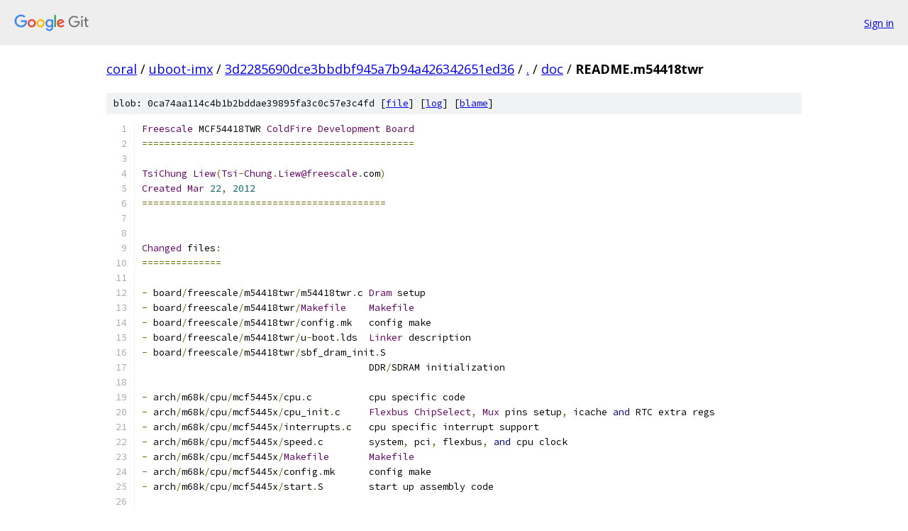

--- FILE ---
content_type: text/html; charset=utf-8
request_url: https://coral.googlesource.com/uboot-imx/+/3d2285690dce3bbdbf945a7b94a426342651ed36/doc/README.m54418twr
body_size: 7655
content:
<!DOCTYPE html><html lang="en"><head><meta charset="utf-8"><meta name="viewport" content="width=device-width, initial-scale=1"><title>doc/README.m54418twr - uboot-imx - Git at Google</title><link rel="stylesheet" type="text/css" href="/+static/base.css"><link rel="stylesheet" type="text/css" href="/+static/prettify/prettify.css"><!-- default customHeadTagPart --></head><body class="Site"><header class="Site-header"><div class="Header"><a class="Header-image" href="/"><img src="//www.gstatic.com/images/branding/lockups/2x/lockup_git_color_108x24dp.png" width="108" height="24" alt="Google Git"></a><div class="Header-menu"> <a class="Header-menuItem" href="https://accounts.google.com/AccountChooser?faa=1&amp;continue=https://coral.googlesource.com/login/uboot-imx/%2B/3d2285690dce3bbdbf945a7b94a426342651ed36/doc/README.m54418twr">Sign in</a> </div></div></header><div class="Site-content"><div class="Container "><div class="Breadcrumbs"><a class="Breadcrumbs-crumb" href="/?format=HTML">coral</a> / <a class="Breadcrumbs-crumb" href="/uboot-imx/">uboot-imx</a> / <a class="Breadcrumbs-crumb" href="/uboot-imx/+/3d2285690dce3bbdbf945a7b94a426342651ed36">3d2285690dce3bbdbf945a7b94a426342651ed36</a> / <a class="Breadcrumbs-crumb" href="/uboot-imx/+/3d2285690dce3bbdbf945a7b94a426342651ed36/">.</a> / <a class="Breadcrumbs-crumb" href="/uboot-imx/+/3d2285690dce3bbdbf945a7b94a426342651ed36/doc">doc</a> / <span class="Breadcrumbs-crumb">README.m54418twr</span></div><div class="u-sha1 u-monospace BlobSha1">blob: 0ca74aa114c4b1b2bddae39895fa3c0c57e3c4fd [<a href="/uboot-imx/+/3d2285690dce3bbdbf945a7b94a426342651ed36/doc/README.m54418twr">file</a>] [<a href="/uboot-imx/+log/3d2285690dce3bbdbf945a7b94a426342651ed36/doc/README.m54418twr">log</a>] [<a href="/uboot-imx/+blame/3d2285690dce3bbdbf945a7b94a426342651ed36/doc/README.m54418twr">blame</a>]</div><table class="FileContents"><tr class="u-pre u-monospace FileContents-line"><td class="u-lineNum u-noSelect FileContents-lineNum" data-line-number="1"></td><td class="FileContents-lineContents" id="1"><span class="typ">Freescale</span><span class="pln"> MCF54418TWR </span><span class="typ">ColdFire</span><span class="pln"> </span><span class="typ">Development</span><span class="pln"> </span><span class="typ">Board</span></td></tr><tr class="u-pre u-monospace FileContents-line"><td class="u-lineNum u-noSelect FileContents-lineNum" data-line-number="2"></td><td class="FileContents-lineContents" id="2"><span class="pun">================================================</span></td></tr><tr class="u-pre u-monospace FileContents-line"><td class="u-lineNum u-noSelect FileContents-lineNum" data-line-number="3"></td><td class="FileContents-lineContents" id="3"></td></tr><tr class="u-pre u-monospace FileContents-line"><td class="u-lineNum u-noSelect FileContents-lineNum" data-line-number="4"></td><td class="FileContents-lineContents" id="4"><span class="typ">TsiChung</span><span class="pln"> </span><span class="typ">Liew</span><span class="pun">(</span><span class="typ">Tsi</span><span class="pun">-</span><span class="typ">Chung</span><span class="pun">.</span><span class="typ">Liew@freescale</span><span class="pun">.</span><span class="pln">com</span><span class="pun">)</span></td></tr><tr class="u-pre u-monospace FileContents-line"><td class="u-lineNum u-noSelect FileContents-lineNum" data-line-number="5"></td><td class="FileContents-lineContents" id="5"><span class="typ">Created</span><span class="pln"> </span><span class="typ">Mar</span><span class="pln"> </span><span class="lit">22</span><span class="pun">,</span><span class="pln"> </span><span class="lit">2012</span></td></tr><tr class="u-pre u-monospace FileContents-line"><td class="u-lineNum u-noSelect FileContents-lineNum" data-line-number="6"></td><td class="FileContents-lineContents" id="6"><span class="pun">===========================================</span></td></tr><tr class="u-pre u-monospace FileContents-line"><td class="u-lineNum u-noSelect FileContents-lineNum" data-line-number="7"></td><td class="FileContents-lineContents" id="7"></td></tr><tr class="u-pre u-monospace FileContents-line"><td class="u-lineNum u-noSelect FileContents-lineNum" data-line-number="8"></td><td class="FileContents-lineContents" id="8"></td></tr><tr class="u-pre u-monospace FileContents-line"><td class="u-lineNum u-noSelect FileContents-lineNum" data-line-number="9"></td><td class="FileContents-lineContents" id="9"><span class="typ">Changed</span><span class="pln"> files</span><span class="pun">:</span></td></tr><tr class="u-pre u-monospace FileContents-line"><td class="u-lineNum u-noSelect FileContents-lineNum" data-line-number="10"></td><td class="FileContents-lineContents" id="10"><span class="pun">==============</span></td></tr><tr class="u-pre u-monospace FileContents-line"><td class="u-lineNum u-noSelect FileContents-lineNum" data-line-number="11"></td><td class="FileContents-lineContents" id="11"></td></tr><tr class="u-pre u-monospace FileContents-line"><td class="u-lineNum u-noSelect FileContents-lineNum" data-line-number="12"></td><td class="FileContents-lineContents" id="12"><span class="pun">-</span><span class="pln"> board</span><span class="pun">/</span><span class="pln">freescale</span><span class="pun">/</span><span class="pln">m54418twr</span><span class="pun">/</span><span class="pln">m54418twr</span><span class="pun">.</span><span class="pln">c	</span><span class="typ">Dram</span><span class="pln"> setup</span></td></tr><tr class="u-pre u-monospace FileContents-line"><td class="u-lineNum u-noSelect FileContents-lineNum" data-line-number="13"></td><td class="FileContents-lineContents" id="13"><span class="pun">-</span><span class="pln"> board</span><span class="pun">/</span><span class="pln">freescale</span><span class="pun">/</span><span class="pln">m54418twr</span><span class="pun">/</span><span class="typ">Makefile</span><span class="pln">	</span><span class="typ">Makefile</span></td></tr><tr class="u-pre u-monospace FileContents-line"><td class="u-lineNum u-noSelect FileContents-lineNum" data-line-number="14"></td><td class="FileContents-lineContents" id="14"><span class="pun">-</span><span class="pln"> board</span><span class="pun">/</span><span class="pln">freescale</span><span class="pun">/</span><span class="pln">m54418twr</span><span class="pun">/</span><span class="pln">config</span><span class="pun">.</span><span class="pln">mk	config make</span></td></tr><tr class="u-pre u-monospace FileContents-line"><td class="u-lineNum u-noSelect FileContents-lineNum" data-line-number="15"></td><td class="FileContents-lineContents" id="15"><span class="pun">-</span><span class="pln"> board</span><span class="pun">/</span><span class="pln">freescale</span><span class="pun">/</span><span class="pln">m54418twr</span><span class="pun">/</span><span class="pln">u</span><span class="pun">-</span><span class="pln">boot</span><span class="pun">.</span><span class="pln">lds	</span><span class="typ">Linker</span><span class="pln"> description</span></td></tr><tr class="u-pre u-monospace FileContents-line"><td class="u-lineNum u-noSelect FileContents-lineNum" data-line-number="16"></td><td class="FileContents-lineContents" id="16"><span class="pun">-</span><span class="pln"> board</span><span class="pun">/</span><span class="pln">freescale</span><span class="pun">/</span><span class="pln">m54418twr</span><span class="pun">/</span><span class="pln">sbf_dram_init</span><span class="pun">.</span><span class="pln">S</span></td></tr><tr class="u-pre u-monospace FileContents-line"><td class="u-lineNum u-noSelect FileContents-lineNum" data-line-number="17"></td><td class="FileContents-lineContents" id="17"><span class="pln">                                        DDR</span><span class="pun">/</span><span class="pln">SDRAM initialization</span></td></tr><tr class="u-pre u-monospace FileContents-line"><td class="u-lineNum u-noSelect FileContents-lineNum" data-line-number="18"></td><td class="FileContents-lineContents" id="18"></td></tr><tr class="u-pre u-monospace FileContents-line"><td class="u-lineNum u-noSelect FileContents-lineNum" data-line-number="19"></td><td class="FileContents-lineContents" id="19"><span class="pun">-</span><span class="pln"> arch</span><span class="pun">/</span><span class="pln">m68k</span><span class="pun">/</span><span class="pln">cpu</span><span class="pun">/</span><span class="pln">mcf5445x</span><span class="pun">/</span><span class="pln">cpu</span><span class="pun">.</span><span class="pln">c		cpu specific code</span></td></tr><tr class="u-pre u-monospace FileContents-line"><td class="u-lineNum u-noSelect FileContents-lineNum" data-line-number="20"></td><td class="FileContents-lineContents" id="20"><span class="pun">-</span><span class="pln"> arch</span><span class="pun">/</span><span class="pln">m68k</span><span class="pun">/</span><span class="pln">cpu</span><span class="pun">/</span><span class="pln">mcf5445x</span><span class="pun">/</span><span class="pln">cpu_init</span><span class="pun">.</span><span class="pln">c	</span><span class="typ">Flexbus</span><span class="pln"> </span><span class="typ">ChipSelect</span><span class="pun">,</span><span class="pln"> </span><span class="typ">Mux</span><span class="pln"> pins setup</span><span class="pun">,</span><span class="pln"> icache </span><span class="kwd">and</span><span class="pln"> RTC extra regs</span></td></tr><tr class="u-pre u-monospace FileContents-line"><td class="u-lineNum u-noSelect FileContents-lineNum" data-line-number="21"></td><td class="FileContents-lineContents" id="21"><span class="pun">-</span><span class="pln"> arch</span><span class="pun">/</span><span class="pln">m68k</span><span class="pun">/</span><span class="pln">cpu</span><span class="pun">/</span><span class="pln">mcf5445x</span><span class="pun">/</span><span class="pln">interrupts</span><span class="pun">.</span><span class="pln">c	cpu specific interrupt support</span></td></tr><tr class="u-pre u-monospace FileContents-line"><td class="u-lineNum u-noSelect FileContents-lineNum" data-line-number="22"></td><td class="FileContents-lineContents" id="22"><span class="pun">-</span><span class="pln"> arch</span><span class="pun">/</span><span class="pln">m68k</span><span class="pun">/</span><span class="pln">cpu</span><span class="pun">/</span><span class="pln">mcf5445x</span><span class="pun">/</span><span class="pln">speed</span><span class="pun">.</span><span class="pln">c	system</span><span class="pun">,</span><span class="pln"> pci</span><span class="pun">,</span><span class="pln"> flexbus</span><span class="pun">,</span><span class="pln"> </span><span class="kwd">and</span><span class="pln"> cpu clock</span></td></tr><tr class="u-pre u-monospace FileContents-line"><td class="u-lineNum u-noSelect FileContents-lineNum" data-line-number="23"></td><td class="FileContents-lineContents" id="23"><span class="pun">-</span><span class="pln"> arch</span><span class="pun">/</span><span class="pln">m68k</span><span class="pun">/</span><span class="pln">cpu</span><span class="pun">/</span><span class="pln">mcf5445x</span><span class="pun">/</span><span class="typ">Makefile</span><span class="pln">	</span><span class="typ">Makefile</span></td></tr><tr class="u-pre u-monospace FileContents-line"><td class="u-lineNum u-noSelect FileContents-lineNum" data-line-number="24"></td><td class="FileContents-lineContents" id="24"><span class="pun">-</span><span class="pln"> arch</span><span class="pun">/</span><span class="pln">m68k</span><span class="pun">/</span><span class="pln">cpu</span><span class="pun">/</span><span class="pln">mcf5445x</span><span class="pun">/</span><span class="pln">config</span><span class="pun">.</span><span class="pln">mk	config make</span></td></tr><tr class="u-pre u-monospace FileContents-line"><td class="u-lineNum u-noSelect FileContents-lineNum" data-line-number="25"></td><td class="FileContents-lineContents" id="25"><span class="pun">-</span><span class="pln"> arch</span><span class="pun">/</span><span class="pln">m68k</span><span class="pun">/</span><span class="pln">cpu</span><span class="pun">/</span><span class="pln">mcf5445x</span><span class="pun">/</span><span class="pln">start</span><span class="pun">.</span><span class="pln">S	start up assembly code</span></td></tr><tr class="u-pre u-monospace FileContents-line"><td class="u-lineNum u-noSelect FileContents-lineNum" data-line-number="26"></td><td class="FileContents-lineContents" id="26"></td></tr><tr class="u-pre u-monospace FileContents-line"><td class="u-lineNum u-noSelect FileContents-lineNum" data-line-number="27"></td><td class="FileContents-lineContents" id="27"><span class="pun">-</span><span class="pln"> doc</span><span class="pun">/</span><span class="pln">README</span><span class="pun">.</span><span class="pln">m54418twr			</span><span class="typ">This</span><span class="pln"> readme file</span></td></tr><tr class="u-pre u-monospace FileContents-line"><td class="u-lineNum u-noSelect FileContents-lineNum" data-line-number="28"></td><td class="FileContents-lineContents" id="28"></td></tr><tr class="u-pre u-monospace FileContents-line"><td class="u-lineNum u-noSelect FileContents-lineNum" data-line-number="29"></td><td class="FileContents-lineContents" id="29"><span class="pun">-</span><span class="pln"> drivers</span><span class="pun">/</span><span class="pln">net</span><span class="pun">/</span><span class="pln">mcffec</span><span class="pun">.</span><span class="pln">c			</span><span class="typ">ColdFire</span><span class="pln"> common FEC driver</span></td></tr><tr class="u-pre u-monospace FileContents-line"><td class="u-lineNum u-noSelect FileContents-lineNum" data-line-number="30"></td><td class="FileContents-lineContents" id="30"><span class="pun">-</span><span class="pln"> drivers</span><span class="pun">/</span><span class="pln">net</span><span class="pun">/</span><span class="pln">mcfmii</span><span class="pun">.</span><span class="pln">c			</span><span class="typ">ColdFire</span><span class="pln"> common MII driver</span></td></tr><tr class="u-pre u-monospace FileContents-line"><td class="u-lineNum u-noSelect FileContents-lineNum" data-line-number="31"></td><td class="FileContents-lineContents" id="31"><span class="pun">-</span><span class="pln"> drivers</span><span class="pun">/</span><span class="pln">serial</span><span class="pun">/</span><span class="pln">mcfuart</span><span class="pun">.</span><span class="pln">c		</span><span class="typ">ColdFire</span><span class="pln"> common UART driver</span></td></tr><tr class="u-pre u-monospace FileContents-line"><td class="u-lineNum u-noSelect FileContents-lineNum" data-line-number="32"></td><td class="FileContents-lineContents" id="32"></td></tr><tr class="u-pre u-monospace FileContents-line"><td class="u-lineNum u-noSelect FileContents-lineNum" data-line-number="33"></td><td class="FileContents-lineContents" id="33"><span class="pun">-</span><span class="pln"> arch</span><span class="pun">/</span><span class="pln">m68k</span><span class="pun">/</span><span class="pln">include</span><span class="pun">/</span><span class="kwd">asm</span><span class="pun">/</span><span class="pln">bitops</span><span class="pun">.</span><span class="pln">h	</span><span class="typ">Bit</span><span class="pln"> operation </span><span class="kwd">function</span><span class="pln"> </span><span class="kwd">export</span></td></tr><tr class="u-pre u-monospace FileContents-line"><td class="u-lineNum u-noSelect FileContents-lineNum" data-line-number="34"></td><td class="FileContents-lineContents" id="34"><span class="pun">-</span><span class="pln"> arch</span><span class="pun">/</span><span class="pln">m68k</span><span class="pun">/</span><span class="pln">include</span><span class="pun">/</span><span class="kwd">asm</span><span class="pun">/</span><span class="pln">byteorder</span><span class="pun">.</span><span class="pln">h	</span><span class="typ">Byte</span><span class="pln"> order functions</span></td></tr><tr class="u-pre u-monospace FileContents-line"><td class="u-lineNum u-noSelect FileContents-lineNum" data-line-number="35"></td><td class="FileContents-lineContents" id="35"><span class="pun">-</span><span class="pln"> arch</span><span class="pun">/</span><span class="pln">m68k</span><span class="pun">/</span><span class="pln">include</span><span class="pun">/</span><span class="kwd">asm</span><span class="pun">/</span><span class="pln">fec</span><span class="pun">.</span><span class="pln">h		FEC structure </span><span class="kwd">and</span><span class="pln"> definition</span></td></tr><tr class="u-pre u-monospace FileContents-line"><td class="u-lineNum u-noSelect FileContents-lineNum" data-line-number="36"></td><td class="FileContents-lineContents" id="36"><span class="pun">-</span><span class="pln"> arch</span><span class="pun">/</span><span class="pln">m68k</span><span class="pun">/</span><span class="pln">include</span><span class="pun">/</span><span class="kwd">asm</span><span class="pun">/</span><span class="pln">global_data</span><span class="pun">.</span><span class="pln">h	</span><span class="typ">Global</span><span class="pln"> data structure</span></td></tr><tr class="u-pre u-monospace FileContents-line"><td class="u-lineNum u-noSelect FileContents-lineNum" data-line-number="37"></td><td class="FileContents-lineContents" id="37"><span class="pun">-</span><span class="pln"> arch</span><span class="pun">/</span><span class="pln">m68k</span><span class="pun">/</span><span class="pln">include</span><span class="pun">/</span><span class="kwd">asm</span><span class="pun">/</span><span class="pln">immap</span><span class="pun">.</span><span class="pln">h		</span><span class="typ">ColdFire</span><span class="pln"> specific header file </span><span class="kwd">and</span><span class="pln"> driver macros</span></td></tr><tr class="u-pre u-monospace FileContents-line"><td class="u-lineNum u-noSelect FileContents-lineNum" data-line-number="38"></td><td class="FileContents-lineContents" id="38"><span class="pun">-</span><span class="pln"> arch</span><span class="pun">/</span><span class="pln">m68k</span><span class="pun">/</span><span class="pln">include</span><span class="pun">/</span><span class="kwd">asm</span><span class="pun">/</span><span class="pln">immap_5441x</span><span class="pun">.</span><span class="pln">h	mcf5441x specific header file</span></td></tr><tr class="u-pre u-monospace FileContents-line"><td class="u-lineNum u-noSelect FileContents-lineNum" data-line-number="39"></td><td class="FileContents-lineContents" id="39"><span class="pun">-</span><span class="pln"> arch</span><span class="pun">/</span><span class="pln">m68k</span><span class="pun">/</span><span class="pln">include</span><span class="pun">/</span><span class="kwd">asm</span><span class="pun">/</span><span class="pln">io</span><span class="pun">.</span><span class="pln">h		io functions</span></td></tr><tr class="u-pre u-monospace FileContents-line"><td class="u-lineNum u-noSelect FileContents-lineNum" data-line-number="40"></td><td class="FileContents-lineContents" id="40"><span class="pun">-</span><span class="pln"> arch</span><span class="pun">/</span><span class="pln">m68k</span><span class="pun">/</span><span class="pln">include</span><span class="pun">/</span><span class="kwd">asm</span><span class="pun">/</span><span class="pln">m5441x</span><span class="pun">.</span><span class="pln">h	mcf5441x specific header file</span></td></tr><tr class="u-pre u-monospace FileContents-line"><td class="u-lineNum u-noSelect FileContents-lineNum" data-line-number="41"></td><td class="FileContents-lineContents" id="41"><span class="pun">-</span><span class="pln"> arch</span><span class="pun">/</span><span class="pln">m68k</span><span class="pun">/</span><span class="pln">include</span><span class="pun">/</span><span class="kwd">asm</span><span class="pun">/</span><span class="pln">posix_types</span><span class="pun">.</span><span class="pln">h	</span><span class="typ">Posix</span></td></tr><tr class="u-pre u-monospace FileContents-line"><td class="u-lineNum u-noSelect FileContents-lineNum" data-line-number="42"></td><td class="FileContents-lineContents" id="42"><span class="pun">-</span><span class="pln"> arch</span><span class="pun">/</span><span class="pln">m68k</span><span class="pun">/</span><span class="pln">include</span><span class="pun">/</span><span class="kwd">asm</span><span class="pun">/</span><span class="pln">processor</span><span class="pun">.</span><span class="pln">h	header file</span></td></tr><tr class="u-pre u-monospace FileContents-line"><td class="u-lineNum u-noSelect FileContents-lineNum" data-line-number="43"></td><td class="FileContents-lineContents" id="43"><span class="pun">-</span><span class="pln"> arch</span><span class="pun">/</span><span class="pln">m68k</span><span class="pun">/</span><span class="pln">include</span><span class="pun">/</span><span class="kwd">asm</span><span class="pun">/</span><span class="pln">ptrace</span><span class="pun">.</span><span class="pln">h	</span><span class="typ">Exception</span><span class="pln"> structure</span></td></tr><tr class="u-pre u-monospace FileContents-line"><td class="u-lineNum u-noSelect FileContents-lineNum" data-line-number="44"></td><td class="FileContents-lineContents" id="44"><span class="pun">-</span><span class="pln"> arch</span><span class="pun">/</span><span class="pln">m68k</span><span class="pun">/</span><span class="pln">include</span><span class="pun">/</span><span class="kwd">asm</span><span class="pun">/</span><span class="pln">rtc</span><span class="pun">.</span><span class="pln">h		</span><span class="typ">Realtime</span><span class="pln"> clock header file</span></td></tr><tr class="u-pre u-monospace FileContents-line"><td class="u-lineNum u-noSelect FileContents-lineNum" data-line-number="45"></td><td class="FileContents-lineContents" id="45"><span class="pun">-</span><span class="pln"> arch</span><span class="pun">/</span><span class="pln">m68k</span><span class="pun">/</span><span class="pln">include</span><span class="pun">/</span><span class="kwd">asm</span><span class="pun">/</span><span class="kwd">string</span><span class="pun">.</span><span class="pln">h	</span><span class="typ">String</span><span class="pln"> </span><span class="kwd">function</span><span class="pln"> </span><span class="kwd">export</span></td></tr><tr class="u-pre u-monospace FileContents-line"><td class="u-lineNum u-noSelect FileContents-lineNum" data-line-number="46"></td><td class="FileContents-lineContents" id="46"><span class="pun">-</span><span class="pln"> arch</span><span class="pun">/</span><span class="pln">m68k</span><span class="pun">/</span><span class="pln">include</span><span class="pun">/</span><span class="kwd">asm</span><span class="pun">/</span><span class="pln">timer</span><span class="pun">.</span><span class="pln">h		</span><span class="typ">Timer</span><span class="pln"> structure </span><span class="kwd">and</span><span class="pln"> definition</span></td></tr><tr class="u-pre u-monospace FileContents-line"><td class="u-lineNum u-noSelect FileContents-lineNum" data-line-number="47"></td><td class="FileContents-lineContents" id="47"><span class="pun">-</span><span class="pln"> arch</span><span class="pun">/</span><span class="pln">m68k</span><span class="pun">/</span><span class="pln">include</span><span class="pun">/</span><span class="kwd">asm</span><span class="pun">/</span><span class="pln">types</span><span class="pun">.</span><span class="pln">h		</span><span class="typ">Data</span><span class="pln"> types definition</span></td></tr><tr class="u-pre u-monospace FileContents-line"><td class="u-lineNum u-noSelect FileContents-lineNum" data-line-number="48"></td><td class="FileContents-lineContents" id="48"><span class="pun">-</span><span class="pln"> arch</span><span class="pun">/</span><span class="pln">m68k</span><span class="pun">/</span><span class="pln">include</span><span class="pun">/</span><span class="kwd">asm</span><span class="pun">/</span><span class="pln">uart</span><span class="pun">.</span><span class="pln">h		</span><span class="typ">Uart</span><span class="pln"> structure </span><span class="kwd">and</span><span class="pln"> definition</span></td></tr><tr class="u-pre u-monospace FileContents-line"><td class="u-lineNum u-noSelect FileContents-lineNum" data-line-number="49"></td><td class="FileContents-lineContents" id="49"><span class="pun">-</span><span class="pln"> arch</span><span class="pun">/</span><span class="pln">m68k</span><span class="pun">/</span><span class="pln">include</span><span class="pun">/</span><span class="kwd">asm</span><span class="pun">/</span><span class="pln">u</span><span class="pun">-</span><span class="pln">boot</span><span class="pun">.</span><span class="pln">h	u</span><span class="pun">-</span><span class="pln">boot structure</span></td></tr><tr class="u-pre u-monospace FileContents-line"><td class="u-lineNum u-noSelect FileContents-lineNum" data-line-number="50"></td><td class="FileContents-lineContents" id="50"></td></tr><tr class="u-pre u-monospace FileContents-line"><td class="u-lineNum u-noSelect FileContents-lineNum" data-line-number="51"></td><td class="FileContents-lineContents" id="51"><span class="pun">-</span><span class="pln"> include</span><span class="pun">/</span><span class="pln">configs</span><span class="pun">/</span><span class="pln">M54418TWR</span><span class="pun">.</span><span class="pln">h		</span><span class="typ">Board</span><span class="pln"> specific configuration file</span></td></tr><tr class="u-pre u-monospace FileContents-line"><td class="u-lineNum u-noSelect FileContents-lineNum" data-line-number="52"></td><td class="FileContents-lineContents" id="52"></td></tr><tr class="u-pre u-monospace FileContents-line"><td class="u-lineNum u-noSelect FileContents-lineNum" data-line-number="53"></td><td class="FileContents-lineContents" id="53"><span class="pun">-</span><span class="pln"> arch</span><span class="pun">/</span><span class="pln">m68k</span><span class="pun">/</span><span class="pln">lib</span><span class="pun">/</span><span class="pln">board</span><span class="pun">.</span><span class="pln">c			board init </span><span class="kwd">function</span></td></tr><tr class="u-pre u-monospace FileContents-line"><td class="u-lineNum u-noSelect FileContents-lineNum" data-line-number="54"></td><td class="FileContents-lineContents" id="54"><span class="pun">-</span><span class="pln"> arch</span><span class="pun">/</span><span class="pln">m68k</span><span class="pun">/</span><span class="pln">lib</span><span class="pun">/</span><span class="pln">cache</span><span class="pun">.</span><span class="pln">c</span></td></tr><tr class="u-pre u-monospace FileContents-line"><td class="u-lineNum u-noSelect FileContents-lineNum" data-line-number="55"></td><td class="FileContents-lineContents" id="55"><span class="pun">-</span><span class="pln"> arch</span><span class="pun">/</span><span class="pln">m68k</span><span class="pun">/</span><span class="pln">lib</span><span class="pun">/</span><span class="pln">interrupts</span><span class="pun">.</span><span class="pln">c		</span><span class="typ">Coldfire</span><span class="pln"> common interrupt functions</span></td></tr><tr class="u-pre u-monospace FileContents-line"><td class="u-lineNum u-noSelect FileContents-lineNum" data-line-number="56"></td><td class="FileContents-lineContents" id="56"><span class="pun">-</span><span class="pln"> arch</span><span class="pun">/</span><span class="pln">m68k</span><span class="pun">/</span><span class="pln">lib</span><span class="pun">/</span><span class="pln">time</span><span class="pun">.</span><span class="pln">c			</span><span class="typ">Timer</span><span class="pln"> functions </span><span class="pun">(</span><span class="typ">Dma</span><span class="pln"> timer </span><span class="kwd">and</span><span class="pln"> PIT</span><span class="pun">)</span></td></tr><tr class="u-pre u-monospace FileContents-line"><td class="u-lineNum u-noSelect FileContents-lineNum" data-line-number="57"></td><td class="FileContents-lineContents" id="57"><span class="pun">-</span><span class="pln"> arch</span><span class="pun">/</span><span class="pln">m68k</span><span class="pun">/</span><span class="pln">lib</span><span class="pun">/</span><span class="pln">traps</span><span class="pun">.</span><span class="pln">c			</span><span class="typ">Exception</span><span class="pln"> init code</span></td></tr><tr class="u-pre u-monospace FileContents-line"><td class="u-lineNum u-noSelect FileContents-lineNum" data-line-number="58"></td><td class="FileContents-lineContents" id="58"></td></tr><tr class="u-pre u-monospace FileContents-line"><td class="u-lineNum u-noSelect FileContents-lineNum" data-line-number="59"></td><td class="FileContents-lineContents" id="59"><span class="lit">1</span><span class="pln"> MCF5441x specific </span><span class="typ">Options</span><span class="pun">/</span><span class="typ">Settings</span></td></tr><tr class="u-pre u-monospace FileContents-line"><td class="u-lineNum u-noSelect FileContents-lineNum" data-line-number="60"></td><td class="FileContents-lineContents" id="60"><span class="pun">====================================</span></td></tr><tr class="u-pre u-monospace FileContents-line"><td class="u-lineNum u-noSelect FileContents-lineNum" data-line-number="61"></td><td class="FileContents-lineContents" id="61"><span class="lit">1.1</span><span class="pln"> pre</span><span class="pun">-</span><span class="pln">loader </span><span class="kwd">is</span><span class="pln"> </span><span class="kwd">no</span><span class="pln"> longer suppoer </span><span class="kwd">in</span><span class="pln"> thie coldfire family</span></td></tr><tr class="u-pre u-monospace FileContents-line"><td class="u-lineNum u-noSelect FileContents-lineNum" data-line-number="62"></td><td class="FileContents-lineContents" id="62"></td></tr><tr class="u-pre u-monospace FileContents-line"><td class="u-lineNum u-noSelect FileContents-lineNum" data-line-number="63"></td><td class="FileContents-lineContents" id="63"><span class="lit">1.2</span><span class="pln"> </span><span class="typ">Configuration</span><span class="pln"> settings </span><span class="kwd">for</span><span class="pln"> M54418TWR </span><span class="typ">Development</span><span class="pln"> </span><span class="typ">Board</span></td></tr><tr class="u-pre u-monospace FileContents-line"><td class="u-lineNum u-noSelect FileContents-lineNum" data-line-number="64"></td><td class="FileContents-lineContents" id="64"><span class="pln">CONFIG_MCF5441x			</span><span class="pun">--</span><span class="pln"> define </span><span class="kwd">for</span><span class="pln"> all MCF5441x </span><span class="typ">CPUs</span></td></tr><tr class="u-pre u-monospace FileContents-line"><td class="u-lineNum u-noSelect FileContents-lineNum" data-line-number="65"></td><td class="FileContents-lineContents" id="65"><span class="pln">CONFIG_M54418			</span><span class="pun">--</span><span class="pln"> define </span><span class="kwd">for</span><span class="pln"> all </span><span class="typ">Freescale</span><span class="pln"> MCF54418 </span><span class="typ">CPUs</span></td></tr><tr class="u-pre u-monospace FileContents-line"><td class="u-lineNum u-noSelect FileContents-lineNum" data-line-number="66"></td><td class="FileContents-lineContents" id="66"></td></tr><tr class="u-pre u-monospace FileContents-line"><td class="u-lineNum u-noSelect FileContents-lineNum" data-line-number="67"></td><td class="FileContents-lineContents" id="67"><span class="pln">CONFIG_MCFUART			</span><span class="pun">--</span><span class="pln"> define to </span><span class="kwd">use</span><span class="pln"> common CF </span><span class="typ">Uart</span><span class="pln"> driver</span></td></tr><tr class="u-pre u-monospace FileContents-line"><td class="u-lineNum u-noSelect FileContents-lineNum" data-line-number="68"></td><td class="FileContents-lineContents" id="68"><span class="pln">CONFIG_SYS_UART_PORT		</span><span class="pun">--</span><span class="pln"> define UART port number</span><span class="pun">,</span><span class="pln"> start </span><span class="kwd">with</span><span class="pln"> </span><span class="lit">0</span><span class="pun">,</span><span class="pln"> </span><span class="lit">1</span><span class="pln"> </span><span class="kwd">and</span><span class="pln"> </span><span class="lit">2</span></td></tr><tr class="u-pre u-monospace FileContents-line"><td class="u-lineNum u-noSelect FileContents-lineNum" data-line-number="69"></td><td class="FileContents-lineContents" id="69"><span class="pln">CONFIG_BAUDRATE			</span><span class="pun">--</span><span class="pln"> define UART baudrate</span></td></tr><tr class="u-pre u-monospace FileContents-line"><td class="u-lineNum u-noSelect FileContents-lineNum" data-line-number="70"></td><td class="FileContents-lineContents" id="70"></td></tr><tr class="u-pre u-monospace FileContents-line"><td class="u-lineNum u-noSelect FileContents-lineNum" data-line-number="71"></td><td class="FileContents-lineContents" id="71"><span class="pln">CONFIG_MCFFEC			</span><span class="pun">--</span><span class="pln"> define to </span><span class="kwd">use</span><span class="pln"> common CF FEC driver</span></td></tr><tr class="u-pre u-monospace FileContents-line"><td class="u-lineNum u-noSelect FileContents-lineNum" data-line-number="72"></td><td class="FileContents-lineContents" id="72"><span class="pln">CONFIG_MII			</span><span class="pun">--</span><span class="pln"> enable to </span><span class="kwd">use</span><span class="pln"> MII driver</span></td></tr><tr class="u-pre u-monospace FileContents-line"><td class="u-lineNum u-noSelect FileContents-lineNum" data-line-number="73"></td><td class="FileContents-lineContents" id="73"><span class="pln">CONFIG_SYS_DISCOVER_PHY		</span><span class="pun">--</span><span class="pln"> enable PHY discovery</span></td></tr><tr class="u-pre u-monospace FileContents-line"><td class="u-lineNum u-noSelect FileContents-lineNum" data-line-number="74"></td><td class="FileContents-lineContents" id="74"><span class="pln">CONFIG_SYS_RX_ETH_BUFFER	</span><span class="pun">--</span><span class="pln"> </span><span class="typ">Set</span><span class="pln"> FEC </span><span class="typ">Receive</span><span class="pln"> buffer</span></td></tr><tr class="u-pre u-monospace FileContents-line"><td class="u-lineNum u-noSelect FileContents-lineNum" data-line-number="75"></td><td class="FileContents-lineContents" id="75"><span class="pln">CONFIG_SYS_FAULT_ECHO_LINK_DOWN	</span><span class="pun">--</span></td></tr><tr class="u-pre u-monospace FileContents-line"><td class="u-lineNum u-noSelect FileContents-lineNum" data-line-number="76"></td><td class="FileContents-lineContents" id="76"><span class="pln">CONFIG_SYS_FEC0_PINMUX		</span><span class="pun">--</span><span class="pln"> </span><span class="typ">Set</span><span class="pln"> FEC0 </span><span class="typ">Pin</span><span class="pln"> configuration</span></td></tr><tr class="u-pre u-monospace FileContents-line"><td class="u-lineNum u-noSelect FileContents-lineNum" data-line-number="77"></td><td class="FileContents-lineContents" id="77"><span class="pln">CONFIG_SYS_FEC1_PINMUX		</span><span class="pun">--</span><span class="pln"> </span><span class="typ">Set</span><span class="pln"> FEC1 </span><span class="typ">Pin</span><span class="pln"> configuration</span></td></tr><tr class="u-pre u-monospace FileContents-line"><td class="u-lineNum u-noSelect FileContents-lineNum" data-line-number="78"></td><td class="FileContents-lineContents" id="78"><span class="pln">CONFIG_SYS_FEC0_MIIBASE		</span><span class="pun">--</span><span class="pln"> </span><span class="typ">Set</span><span class="pln"> FEC0 MII </span><span class="kwd">base</span><span class="pln"> </span><span class="kwd">register</span></td></tr><tr class="u-pre u-monospace FileContents-line"><td class="u-lineNum u-noSelect FileContents-lineNum" data-line-number="79"></td><td class="FileContents-lineContents" id="79"><span class="pln">CONFIG_SYS_FEC1_MIIBASE		</span><span class="pun">--</span><span class="pln"> </span><span class="typ">Set</span><span class="pln"> FEC0 MII </span><span class="kwd">base</span><span class="pln"> </span><span class="kwd">register</span></td></tr><tr class="u-pre u-monospace FileContents-line"><td class="u-lineNum u-noSelect FileContents-lineNum" data-line-number="80"></td><td class="FileContents-lineContents" id="80"><span class="pln">MCFFEC_TOUT_LOOP		</span><span class="pun">--</span><span class="pln"> </span><span class="kwd">set</span><span class="pln"> FEC timeout loop</span></td></tr><tr class="u-pre u-monospace FileContents-line"><td class="u-lineNum u-noSelect FileContents-lineNum" data-line-number="81"></td><td class="FileContents-lineContents" id="81"><span class="pln">CONFIG_HAS_ETH1			</span><span class="pun">--</span><span class="pln"> define to enable second FEC </span><span class="kwd">in</span><span class="pln"> u</span><span class="pun">-</span><span class="pln">boot</span></td></tr><tr class="u-pre u-monospace FileContents-line"><td class="u-lineNum u-noSelect FileContents-lineNum" data-line-number="82"></td><td class="FileContents-lineContents" id="82"></td></tr><tr class="u-pre u-monospace FileContents-line"><td class="u-lineNum u-noSelect FileContents-lineNum" data-line-number="83"></td><td class="FileContents-lineContents" id="83"><span class="pln">CONFIG_MCFTMR			</span><span class="pun">--</span><span class="pln"> define to </span><span class="kwd">use</span><span class="pln"> DMA timer</span></td></tr><tr class="u-pre u-monospace FileContents-line"><td class="u-lineNum u-noSelect FileContents-lineNum" data-line-number="84"></td><td class="FileContents-lineContents" id="84"></td></tr><tr class="u-pre u-monospace FileContents-line"><td class="u-lineNum u-noSelect FileContents-lineNum" data-line-number="85"></td><td class="FileContents-lineContents" id="85"><span class="pln">CONFIG_SYS_IMMR			</span><span class="pun">--</span><span class="pln"> define </span><span class="kwd">for</span><span class="pln"> MBAR offset</span></td></tr><tr class="u-pre u-monospace FileContents-line"><td class="u-lineNum u-noSelect FileContents-lineNum" data-line-number="86"></td><td class="FileContents-lineContents" id="86"></td></tr><tr class="u-pre u-monospace FileContents-line"><td class="u-lineNum u-noSelect FileContents-lineNum" data-line-number="87"></td><td class="FileContents-lineContents" id="87"><span class="pln">CONFIG_EXTRA_CLOCK		</span><span class="pun">--</span><span class="pln"> </span><span class="typ">Enable</span><span class="pln"> extra clock such </span><span class="kwd">as</span><span class="pln"> vco</span><span class="pun">,</span><span class="pln"> flexbus</span><span class="pun">,</span><span class="pln"> pci</span><span class="pun">,</span><span class="pln"> etc</span></td></tr><tr class="u-pre u-monospace FileContents-line"><td class="u-lineNum u-noSelect FileContents-lineNum" data-line-number="88"></td><td class="FileContents-lineContents" id="88"></td></tr><tr class="u-pre u-monospace FileContents-line"><td class="u-lineNum u-noSelect FileContents-lineNum" data-line-number="89"></td><td class="FileContents-lineContents" id="89"><span class="pln">CONFIG_SYS_MBAR			</span><span class="pun">--</span><span class="pln"> define MBAR offset</span></td></tr><tr class="u-pre u-monospace FileContents-line"><td class="u-lineNum u-noSelect FileContents-lineNum" data-line-number="90"></td><td class="FileContents-lineContents" id="90"></td></tr><tr class="u-pre u-monospace FileContents-line"><td class="u-lineNum u-noSelect FileContents-lineNum" data-line-number="91"></td><td class="FileContents-lineContents" id="91"><span class="pln">CONFIG_MONITOR_IS_IN_RAM 	</span><span class="pun">--</span><span class="pln"> </span><span class="typ">Not</span><span class="pln"> support</span></td></tr><tr class="u-pre u-monospace FileContents-line"><td class="u-lineNum u-noSelect FileContents-lineNum" data-line-number="92"></td><td class="FileContents-lineContents" id="92"></td></tr><tr class="u-pre u-monospace FileContents-line"><td class="u-lineNum u-noSelect FileContents-lineNum" data-line-number="93"></td><td class="FileContents-lineContents" id="93"><span class="pln">CONFIG_SYS_INIT_RAM_ADDR	</span><span class="pun">--</span><span class="pln"> defines the </span><span class="kwd">base</span><span class="pln"> address of the MCF54455 </span><span class="kwd">internal</span><span class="pln"> SRAM</span></td></tr><tr class="u-pre u-monospace FileContents-line"><td class="u-lineNum u-noSelect FileContents-lineNum" data-line-number="94"></td><td class="FileContents-lineContents" id="94"></td></tr><tr class="u-pre u-monospace FileContents-line"><td class="u-lineNum u-noSelect FileContents-lineNum" data-line-number="95"></td><td class="FileContents-lineContents" id="95"><span class="pln">CONFIG_SYS_CSn_BASE		</span><span class="pun">--</span><span class="pln"> defines the </span><span class="typ">Chip</span><span class="pln"> </span><span class="typ">Select</span><span class="pln"> </span><span class="typ">Base</span><span class="pln"> </span><span class="kwd">register</span></td></tr><tr class="u-pre u-monospace FileContents-line"><td class="u-lineNum u-noSelect FileContents-lineNum" data-line-number="96"></td><td class="FileContents-lineContents" id="96"><span class="pln">CONFIG_SYS_CSn_MASK		</span><span class="pun">--</span><span class="pln"> defines the </span><span class="typ">Chip</span><span class="pln"> </span><span class="typ">Select</span><span class="pln"> </span><span class="typ">Mask</span><span class="pln"> </span><span class="kwd">register</span></td></tr><tr class="u-pre u-monospace FileContents-line"><td class="u-lineNum u-noSelect FileContents-lineNum" data-line-number="97"></td><td class="FileContents-lineContents" id="97"><span class="pln">CONFIG_SYS_CSn_CTRL		</span><span class="pun">--</span><span class="pln"> defines the </span><span class="typ">Chip</span><span class="pln"> </span><span class="typ">Select</span><span class="pln"> </span><span class="typ">Control</span><span class="pln"> </span><span class="kwd">register</span></td></tr><tr class="u-pre u-monospace FileContents-line"><td class="u-lineNum u-noSelect FileContents-lineNum" data-line-number="98"></td><td class="FileContents-lineContents" id="98"></td></tr><tr class="u-pre u-monospace FileContents-line"><td class="u-lineNum u-noSelect FileContents-lineNum" data-line-number="99"></td><td class="FileContents-lineContents" id="99"><span class="pln">CONFIG_SYS_SDRAM_BASE		</span><span class="pun">--</span><span class="pln"> defines the DRAM </span><span class="typ">Base</span></td></tr><tr class="u-pre u-monospace FileContents-line"><td class="u-lineNum u-noSelect FileContents-lineNum" data-line-number="100"></td><td class="FileContents-lineContents" id="100"></td></tr><tr class="u-pre u-monospace FileContents-line"><td class="u-lineNum u-noSelect FileContents-lineNum" data-line-number="101"></td><td class="FileContents-lineContents" id="101"><span class="lit">2.</span><span class="pln"> MEMORY MAP UNDER U</span><span class="pun">-</span><span class="pln">BOOT AND LINUX KERNEL</span></td></tr><tr class="u-pre u-monospace FileContents-line"><td class="u-lineNum u-noSelect FileContents-lineNum" data-line-number="102"></td><td class="FileContents-lineContents" id="102"><span class="pun">===========================================</span></td></tr><tr class="u-pre u-monospace FileContents-line"><td class="u-lineNum u-noSelect FileContents-lineNum" data-line-number="103"></td><td class="FileContents-lineContents" id="103"><span class="lit">2.1</span><span class="pun">.</span><span class="pln"> </span><span class="typ">System</span><span class="pln"> memory map</span><span class="pun">:</span></td></tr><tr class="u-pre u-monospace FileContents-line"><td class="u-lineNum u-noSelect FileContents-lineNum" data-line-number="104"></td><td class="FileContents-lineContents" id="104"><span class="pln">	MRAM</span><span class="pun">:</span><span class="pln">		</span><span class="lit">0x00000000</span><span class="pun">-</span><span class="lit">0x0003FFFF</span><span class="pln"> </span><span class="pun">(</span><span class="lit">256KB</span><span class="pun">)</span></td></tr><tr class="u-pre u-monospace FileContents-line"><td class="u-lineNum u-noSelect FileContents-lineNum" data-line-number="105"></td><td class="FileContents-lineContents" id="105"><span class="pln">	DDR</span><span class="pun">:</span><span class="pln">		</span><span class="lit">0x40000000</span><span class="pun">-</span><span class="lit">0x47FFFFFF</span><span class="pln"> </span><span class="pun">(</span><span class="lit">128MB</span><span class="pun">)</span></td></tr><tr class="u-pre u-monospace FileContents-line"><td class="u-lineNum u-noSelect FileContents-lineNum" data-line-number="106"></td><td class="FileContents-lineContents" id="106"><span class="pln">	SRAM</span><span class="pun">:</span><span class="pln">		</span><span class="lit">0x80000000</span><span class="pun">-</span><span class="lit">0x8000FFFF</span><span class="pln"> </span><span class="pun">(</span><span class="lit">64KB</span><span class="pun">)</span></td></tr><tr class="u-pre u-monospace FileContents-line"><td class="u-lineNum u-noSelect FileContents-lineNum" data-line-number="107"></td><td class="FileContents-lineContents" id="107"><span class="pln">	IP</span><span class="pun">:</span><span class="pln">		</span><span class="lit">0xE0000000</span><span class="pun">-</span><span class="lit">0xFFFFFFFF</span><span class="pln"> </span><span class="pun">(</span><span class="lit">512MB</span><span class="pun">)</span></td></tr><tr class="u-pre u-monospace FileContents-line"><td class="u-lineNum u-noSelect FileContents-lineNum" data-line-number="108"></td><td class="FileContents-lineContents" id="108"></td></tr><tr class="u-pre u-monospace FileContents-line"><td class="u-lineNum u-noSelect FileContents-lineNum" data-line-number="109"></td><td class="FileContents-lineContents" id="109"><span class="lit">3.</span><span class="pln"> COMPILATION</span></td></tr><tr class="u-pre u-monospace FileContents-line"><td class="u-lineNum u-noSelect FileContents-lineNum" data-line-number="110"></td><td class="FileContents-lineContents" id="110"><span class="pun">==============</span></td></tr><tr class="u-pre u-monospace FileContents-line"><td class="u-lineNum u-noSelect FileContents-lineNum" data-line-number="111"></td><td class="FileContents-lineContents" id="111"><span class="lit">3.1</span><span class="pln">	</span><span class="typ">To</span><span class="pln"> create U</span><span class="pun">-</span><span class="typ">Boot</span><span class="pln"> the gcc</span><span class="pun">-</span><span class="lit">4.x</span><span class="pln"> compiler </span><span class="kwd">set</span><span class="pln"> </span><span class="pun">(</span><span class="typ">ColdFire</span><span class="pln"> ELF version</span><span class="pun">)</span></td></tr><tr class="u-pre u-monospace FileContents-line"><td class="u-lineNum u-noSelect FileContents-lineNum" data-line-number="112"></td><td class="FileContents-lineContents" id="112"><span class="kwd">from</span><span class="pln"> codesourcery</span><span class="pun">.</span><span class="pln">com was used</span><span class="pun">.</span><span class="pln"> </span><span class="typ">Download</span><span class="pln"> it </span><span class="kwd">from</span><span class="pun">:</span></td></tr><tr class="u-pre u-monospace FileContents-line"><td class="u-lineNum u-noSelect FileContents-lineNum" data-line-number="113"></td><td class="FileContents-lineContents" id="113"><span class="pln">http</span><span class="pun">:</span><span class="com">//www.codesourcery.com/gnu_toolchains/coldfire/download.html</span></td></tr><tr class="u-pre u-monospace FileContents-line"><td class="u-lineNum u-noSelect FileContents-lineNum" data-line-number="114"></td><td class="FileContents-lineContents" id="114"></td></tr><tr class="u-pre u-monospace FileContents-line"><td class="u-lineNum u-noSelect FileContents-lineNum" data-line-number="115"></td><td class="FileContents-lineContents" id="115"><span class="lit">3.2</span><span class="pln"> </span><span class="typ">Compilation</span></td></tr><tr class="u-pre u-monospace FileContents-line"><td class="u-lineNum u-noSelect FileContents-lineNum" data-line-number="116"></td><td class="FileContents-lineContents" id="116"><span class="pln">   </span><span class="kwd">export</span><span class="pln"> CROSS_COMPILE</span><span class="pun">=</span><span class="pln">cross</span><span class="pun">-</span><span class="pln">compile</span><span class="pun">-</span><span class="pln">prefix</span></td></tr><tr class="u-pre u-monospace FileContents-line"><td class="u-lineNum u-noSelect FileContents-lineNum" data-line-number="117"></td><td class="FileContents-lineContents" id="117"><span class="pln">   cd u</span><span class="pun">-</span><span class="pln">boot</span></td></tr><tr class="u-pre u-monospace FileContents-line"><td class="u-lineNum u-noSelect FileContents-lineNum" data-line-number="118"></td><td class="FileContents-lineContents" id="118"><span class="pln">   make distclean</span></td></tr><tr class="u-pre u-monospace FileContents-line"><td class="u-lineNum u-noSelect FileContents-lineNum" data-line-number="119"></td><td class="FileContents-lineContents" id="119"><span class="pln">   make M54418TWR_config</span><span class="pun">,</span><span class="pln"> </span><span class="kwd">or</span><span class="pln">			</span><span class="pun">-</span><span class="pln"> </span><span class="kwd">default</span><span class="pln"> to spi serial flash boot</span><span class="pun">,</span><span class="pln"> </span><span class="lit">50Mhz</span><span class="pln"> input clock</span></td></tr><tr class="u-pre u-monospace FileContents-line"><td class="u-lineNum u-noSelect FileContents-lineNum" data-line-number="120"></td><td class="FileContents-lineContents" id="120"><span class="pln">   make M54418TWR_nand_mii_config</span><span class="pun">,</span><span class="pln"> </span><span class="kwd">or</span><span class="pln">		</span><span class="pun">-</span><span class="pln"> </span><span class="kwd">default</span><span class="pln"> to nand flash boot</span><span class="pun">,</span><span class="pln"> mii mode</span><span class="pun">,</span><span class="pln"> </span><span class="lit">25Mhz</span><span class="pln"> input clock</span></td></tr><tr class="u-pre u-monospace FileContents-line"><td class="u-lineNum u-noSelect FileContents-lineNum" data-line-number="121"></td><td class="FileContents-lineContents" id="121"><span class="pln">   make M54418TWR_nand_rmii_config</span><span class="pun">,</span><span class="pln"> </span><span class="kwd">or</span><span class="pln">		</span><span class="pun">-</span><span class="pln"> </span><span class="kwd">default</span><span class="pln"> to nand flash boot</span><span class="pun">,</span><span class="pln"> rmii mode</span><span class="pun">,</span><span class="pln"> </span><span class="lit">50Mhz</span><span class="pln"> input clock</span></td></tr><tr class="u-pre u-monospace FileContents-line"><td class="u-lineNum u-noSelect FileContents-lineNum" data-line-number="122"></td><td class="FileContents-lineContents" id="122"><span class="pln">   make M54418TWR_nand_rmii_lowfreq_config</span><span class="pun">,</span><span class="pln"> </span><span class="kwd">or</span><span class="pln">	</span><span class="pun">-</span><span class="pln"> </span><span class="kwd">default</span><span class="pln"> to nand flash boot</span><span class="pun">,</span><span class="pln"> rmii mode</span><span class="pun">,</span><span class="pln"> </span><span class="lit">50Mhz</span><span class="pln"> input clock</span></td></tr><tr class="u-pre u-monospace FileContents-line"><td class="u-lineNum u-noSelect FileContents-lineNum" data-line-number="123"></td><td class="FileContents-lineContents" id="123"><span class="pln">   make M54418TWR_serial_mii_config</span><span class="pun">,</span><span class="pln"> </span><span class="kwd">or</span><span class="pln">		</span><span class="pun">-</span><span class="pln"> </span><span class="kwd">default</span><span class="pln"> to spi serial flash boot</span><span class="pun">,</span><span class="pln"> </span><span class="lit">25Mhz</span><span class="pln"> input clock</span></td></tr><tr class="u-pre u-monospace FileContents-line"><td class="u-lineNum u-noSelect FileContents-lineNum" data-line-number="124"></td><td class="FileContents-lineContents" id="124"><span class="pln">   make M54418TWR_serial_rmii_config</span><span class="pun">,</span><span class="pln"> </span><span class="kwd">or</span><span class="pln">	</span><span class="pun">-</span><span class="pln"> </span><span class="kwd">default</span><span class="pln"> to spi serial flash boot</span><span class="pun">,</span><span class="pln"> </span><span class="lit">50Mhz</span><span class="pln"> input clock</span></td></tr><tr class="u-pre u-monospace FileContents-line"><td class="u-lineNum u-noSelect FileContents-lineNum" data-line-number="125"></td><td class="FileContents-lineContents" id="125"><span class="pln">   make</span></td></tr><tr class="u-pre u-monospace FileContents-line"><td class="u-lineNum u-noSelect FileContents-lineNum" data-line-number="126"></td><td class="FileContents-lineContents" id="126"></td></tr><tr class="u-pre u-monospace FileContents-line"><td class="u-lineNum u-noSelect FileContents-lineNum" data-line-number="127"></td><td class="FileContents-lineContents" id="127"><span class="lit">4.</span><span class="pln"> SCREEN DUMP</span></td></tr><tr class="u-pre u-monospace FileContents-line"><td class="u-lineNum u-noSelect FileContents-lineNum" data-line-number="128"></td><td class="FileContents-lineContents" id="128"><span class="pun">==============</span></td></tr><tr class="u-pre u-monospace FileContents-line"><td class="u-lineNum u-noSelect FileContents-lineNum" data-line-number="129"></td><td class="FileContents-lineContents" id="129"><span class="lit">4.1</span><span class="pln"> M54418TWR </span><span class="typ">Development</span><span class="pln"> board</span></td></tr><tr class="u-pre u-monospace FileContents-line"><td class="u-lineNum u-noSelect FileContents-lineNum" data-line-number="130"></td><td class="FileContents-lineContents" id="130"><span class="pln">    </span><span class="typ">Boot</span><span class="pln"> </span><span class="kwd">from</span><span class="pln"> NAND flash </span><span class="pun">(</span><span class="pln">NOTE</span><span class="pun">:</span><span class="pln"> </span><span class="typ">May</span><span class="pln"> </span><span class="kwd">not</span><span class="pln"> show exactly the same</span><span class="pun">)</span></td></tr><tr class="u-pre u-monospace FileContents-line"><td class="u-lineNum u-noSelect FileContents-lineNum" data-line-number="131"></td><td class="FileContents-lineContents" id="131"></td></tr><tr class="u-pre u-monospace FileContents-line"><td class="u-lineNum u-noSelect FileContents-lineNum" data-line-number="132"></td><td class="FileContents-lineContents" id="132"><span class="pln">U</span><span class="pun">-</span><span class="typ">Boot</span><span class="pln"> </span><span class="lit">2012.10</span><span class="pun">-</span><span class="lit">00209</span><span class="pun">-</span><span class="pln">g12ae1d8</span><span class="pun">-</span><span class="pln">dirty </span><span class="pun">(</span><span class="typ">Oct</span><span class="pln"> </span><span class="lit">18</span><span class="pln"> </span><span class="lit">2012</span><span class="pln"> </span><span class="pun">-</span><span class="pln"> </span><span class="lit">15</span><span class="pun">:</span><span class="lit">54</span><span class="pun">:</span><span class="lit">54</span><span class="pun">)</span></td></tr><tr class="u-pre u-monospace FileContents-line"><td class="u-lineNum u-noSelect FileContents-lineNum" data-line-number="133"></td><td class="FileContents-lineContents" id="133"></td></tr><tr class="u-pre u-monospace FileContents-line"><td class="u-lineNum u-noSelect FileContents-lineNum" data-line-number="134"></td><td class="FileContents-lineContents" id="134"><span class="pln">CPU</span><span class="pun">:</span><span class="pln">   </span><span class="typ">Freescale</span><span class="pln"> MCF54418 </span><span class="pun">(</span><span class="typ">Mask</span><span class="pun">:</span><span class="pln">a3 </span><span class="typ">Version</span><span class="pun">:</span><span class="lit">1</span><span class="pun">)</span></td></tr><tr class="u-pre u-monospace FileContents-line"><td class="u-lineNum u-noSelect FileContents-lineNum" data-line-number="135"></td><td class="FileContents-lineContents" id="135"><span class="pln">       CPU CLK </span><span class="lit">250</span><span class="pln"> </span><span class="typ">MHz</span><span class="pln"> BUS CLK </span><span class="lit">125</span><span class="pln"> </span><span class="typ">MHz</span><span class="pln"> FLB CLK </span><span class="lit">125</span><span class="pln"> </span><span class="typ">MHz</span></td></tr><tr class="u-pre u-monospace FileContents-line"><td class="u-lineNum u-noSelect FileContents-lineNum" data-line-number="136"></td><td class="FileContents-lineContents" id="136"><span class="pln">       INP CLK </span><span class="lit">50</span><span class="pln"> </span><span class="typ">MHz</span><span class="pln"> VCO CLK </span><span class="lit">500</span><span class="pln"> </span><span class="typ">MHz</span></td></tr><tr class="u-pre u-monospace FileContents-line"><td class="u-lineNum u-noSelect FileContents-lineNum" data-line-number="137"></td><td class="FileContents-lineContents" id="137"><span class="typ">Board</span><span class="pun">:</span><span class="pln"> </span><span class="typ">Freescale</span><span class="pln"> MCF54418 </span><span class="typ">Tower</span><span class="pln"> </span><span class="typ">System</span></td></tr><tr class="u-pre u-monospace FileContents-line"><td class="u-lineNum u-noSelect FileContents-lineNum" data-line-number="138"></td><td class="FileContents-lineContents" id="138"><span class="pln">SPI</span><span class="pun">:</span><span class="pln">   ready</span></td></tr><tr class="u-pre u-monospace FileContents-line"><td class="u-lineNum u-noSelect FileContents-lineNum" data-line-number="139"></td><td class="FileContents-lineContents" id="139"><span class="pln">DRAM</span><span class="pun">:</span><span class="pln">  </span><span class="lit">128</span><span class="pln"> </span><span class="typ">MiB</span></td></tr><tr class="u-pre u-monospace FileContents-line"><td class="u-lineNum u-noSelect FileContents-lineNum" data-line-number="140"></td><td class="FileContents-lineContents" id="140"><span class="pln">NAND</span><span class="pun">:</span><span class="pln">  </span><span class="lit">256</span><span class="pln"> </span><span class="typ">MiB</span></td></tr><tr class="u-pre u-monospace FileContents-line"><td class="u-lineNum u-noSelect FileContents-lineNum" data-line-number="141"></td><td class="FileContents-lineContents" id="141"><span class="typ">In</span><span class="pun">:</span><span class="pln">    serial</span></td></tr><tr class="u-pre u-monospace FileContents-line"><td class="u-lineNum u-noSelect FileContents-lineNum" data-line-number="142"></td><td class="FileContents-lineContents" id="142"><span class="typ">Out</span><span class="pun">:</span><span class="pln">   serial</span></td></tr><tr class="u-pre u-monospace FileContents-line"><td class="u-lineNum u-noSelect FileContents-lineNum" data-line-number="143"></td><td class="FileContents-lineContents" id="143"><span class="typ">Err</span><span class="pun">:</span><span class="pln">   serial</span></td></tr><tr class="u-pre u-monospace FileContents-line"><td class="u-lineNum u-noSelect FileContents-lineNum" data-line-number="144"></td><td class="FileContents-lineContents" id="144"><span class="typ">Net</span><span class="pun">:</span><span class="pln">   FEC0</span><span class="pun">,</span><span class="pln"> FEC1</span></td></tr><tr class="u-pre u-monospace FileContents-line"><td class="u-lineNum u-noSelect FileContents-lineNum" data-line-number="145"></td><td class="FileContents-lineContents" id="145"><span class="pun">-&gt;</span><span class="pln"> pri</span></td></tr><tr class="u-pre u-monospace FileContents-line"><td class="u-lineNum u-noSelect FileContents-lineNum" data-line-number="146"></td><td class="FileContents-lineContents" id="146"><span class="pln">baudrate</span><span class="pun">=</span><span class="lit">115200</span></td></tr><tr class="u-pre u-monospace FileContents-line"><td class="u-lineNum u-noSelect FileContents-lineNum" data-line-number="147"></td><td class="FileContents-lineContents" id="147"><span class="pln">bootargs</span><span class="pun">=</span><span class="pln">root</span><span class="pun">=</span><span class="str">/dev/</span><span class="pln">mtdblock2 rw rootfstype</span><span class="pun">=</span><span class="pln">jffs2 mtdparts</span><span class="pun">=</span><span class="pln">NAND</span><span class="pun">:</span><span class="lit">1M</span><span class="pun">(</span><span class="pln">u</span><span class="pun">-</span><span class="pln">boot</span><span class="pun">)</span><span class="pln">ro</span><span class="pun">,</span><span class="lit">7M</span><span class="pun">(</span><span class="pln">k</span></td></tr><tr class="u-pre u-monospace FileContents-line"><td class="u-lineNum u-noSelect FileContents-lineNum" data-line-number="148"></td><td class="FileContents-lineContents" id="148"><span class="pln">ernel</span><span class="pun">)</span><span class="pln">ro</span><span class="pun">,-(</span><span class="pln">jffs2</span><span class="pun">)</span><span class="pln"> console</span><span class="pun">=</span><span class="pln">ttyS0</span><span class="pun">,</span><span class="lit">115200</span></td></tr><tr class="u-pre u-monospace FileContents-line"><td class="u-lineNum u-noSelect FileContents-lineNum" data-line-number="149"></td><td class="FileContents-lineContents" id="149"><span class="pln">bootdelay</span><span class="pun">=</span><span class="lit">2</span></td></tr><tr class="u-pre u-monospace FileContents-line"><td class="u-lineNum u-noSelect FileContents-lineNum" data-line-number="150"></td><td class="FileContents-lineContents" id="150"><span class="pln">eth1addr</span><span class="pun">=</span><span class="lit">00</span><span class="pun">:</span><span class="pln">e0</span><span class="pun">:</span><span class="lit">0c</span><span class="pun">:</span><span class="pln">bc</span><span class="pun">:</span><span class="pln">e5</span><span class="pun">:</span><span class="lit">61</span></td></tr><tr class="u-pre u-monospace FileContents-line"><td class="u-lineNum u-noSelect FileContents-lineNum" data-line-number="151"></td><td class="FileContents-lineContents" id="151"><span class="pln">ethact</span><span class="pun">=</span><span class="pln">FEC0</span></td></tr><tr class="u-pre u-monospace FileContents-line"><td class="u-lineNum u-noSelect FileContents-lineNum" data-line-number="152"></td><td class="FileContents-lineContents" id="152"><span class="pln">ethaddr</span><span class="pun">=</span><span class="lit">00</span><span class="pun">:</span><span class="pln">e0</span><span class="pun">:</span><span class="lit">0c</span><span class="pun">:</span><span class="pln">bc</span><span class="pun">:</span><span class="pln">e5</span><span class="pun">:</span><span class="lit">60</span></td></tr><tr class="u-pre u-monospace FileContents-line"><td class="u-lineNum u-noSelect FileContents-lineNum" data-line-number="153"></td><td class="FileContents-lineContents" id="153"><span class="pln">fileaddr</span><span class="pun">=</span><span class="lit">40010000</span></td></tr><tr class="u-pre u-monospace FileContents-line"><td class="u-lineNum u-noSelect FileContents-lineNum" data-line-number="154"></td><td class="FileContents-lineContents" id="154"><span class="pln">filesize</span><span class="pun">=</span><span class="lit">27354</span></td></tr><tr class="u-pre u-monospace FileContents-line"><td class="u-lineNum u-noSelect FileContents-lineNum" data-line-number="155"></td><td class="FileContents-lineContents" id="155"><span class="pln">gatewayip</span><span class="pun">=</span><span class="lit">192.168</span><span class="pun">.</span><span class="lit">1.1</span></td></tr><tr class="u-pre u-monospace FileContents-line"><td class="u-lineNum u-noSelect FileContents-lineNum" data-line-number="156"></td><td class="FileContents-lineContents" id="156"><span class="pln">hostname</span><span class="pun">=</span><span class="pln">M54418TWR</span></td></tr><tr class="u-pre u-monospace FileContents-line"><td class="u-lineNum u-noSelect FileContents-lineNum" data-line-number="157"></td><td class="FileContents-lineContents" id="157"><span class="pln">inpclk</span><span class="pun">=</span><span class="lit">50000000</span></td></tr><tr class="u-pre u-monospace FileContents-line"><td class="u-lineNum u-noSelect FileContents-lineNum" data-line-number="158"></td><td class="FileContents-lineContents" id="158"><span class="pln">ipaddr</span><span class="pun">=</span><span class="lit">192.168</span><span class="pun">.</span><span class="lit">1.2</span></td></tr><tr class="u-pre u-monospace FileContents-line"><td class="u-lineNum u-noSelect FileContents-lineNum" data-line-number="159"></td><td class="FileContents-lineContents" id="159"><span class="pln">load</span><span class="pun">=</span><span class="pln">tftp $</span><span class="pun">{</span><span class="pln">loadaddr</span><span class="pun">}</span><span class="pln"> $</span><span class="pun">{</span><span class="pln">u</span><span class="pun">-</span><span class="pln">boot</span><span class="pun">};</span></td></tr><tr class="u-pre u-monospace FileContents-line"><td class="u-lineNum u-noSelect FileContents-lineNum" data-line-number="160"></td><td class="FileContents-lineContents" id="160"><span class="pln">loadaddr</span><span class="pun">=</span><span class="lit">0x40010000</span></td></tr><tr class="u-pre u-monospace FileContents-line"><td class="u-lineNum u-noSelect FileContents-lineNum" data-line-number="161"></td><td class="FileContents-lineContents" id="161"><span class="pln">mem</span><span class="pun">=</span><span class="lit">129024k</span></td></tr><tr class="u-pre u-monospace FileContents-line"><td class="u-lineNum u-noSelect FileContents-lineNum" data-line-number="162"></td><td class="FileContents-lineContents" id="162"><span class="pln">netdev</span><span class="pun">=</span><span class="pln">eth0</span></td></tr><tr class="u-pre u-monospace FileContents-line"><td class="u-lineNum u-noSelect FileContents-lineNum" data-line-number="163"></td><td class="FileContents-lineContents" id="163"><span class="pln">netmask</span><span class="pun">=</span><span class="lit">255.255</span><span class="pun">.</span><span class="lit">255.0</span></td></tr><tr class="u-pre u-monospace FileContents-line"><td class="u-lineNum u-noSelect FileContents-lineNum" data-line-number="164"></td><td class="FileContents-lineContents" id="164"><span class="pln">prog</span><span class="pun">=</span><span class="pln">nand device </span><span class="lit">0</span><span class="pun">;</span><span class="pln">nand erase </span><span class="lit">0</span><span class="pln"> </span><span class="lit">40000</span><span class="pun">;</span><span class="pln">nb_update $</span><span class="pun">{</span><span class="pln">loadaddr</span><span class="pun">}</span><span class="pln"> $</span><span class="pun">{</span><span class="pln">filesize</span><span class="pun">};</span><span class="pln">save</span></td></tr><tr class="u-pre u-monospace FileContents-line"><td class="u-lineNum u-noSelect FileContents-lineNum" data-line-number="165"></td><td class="FileContents-lineContents" id="165"><span class="pln">serverip</span><span class="pun">=</span><span class="lit">192.168</span><span class="pun">.</span><span class="lit">1.1</span></td></tr><tr class="u-pre u-monospace FileContents-line"><td class="u-lineNum u-noSelect FileContents-lineNum" data-line-number="166"></td><td class="FileContents-lineContents" id="166"><span class="pln">stderr</span><span class="pun">=</span><span class="pln">serial</span></td></tr><tr class="u-pre u-monospace FileContents-line"><td class="u-lineNum u-noSelect FileContents-lineNum" data-line-number="167"></td><td class="FileContents-lineContents" id="167"><span class="pln">stdin</span><span class="pun">=</span><span class="pln">serial</span></td></tr><tr class="u-pre u-monospace FileContents-line"><td class="u-lineNum u-noSelect FileContents-lineNum" data-line-number="168"></td><td class="FileContents-lineContents" id="168"><span class="pln">stdout</span><span class="pun">=</span><span class="pln">serial</span></td></tr><tr class="u-pre u-monospace FileContents-line"><td class="u-lineNum u-noSelect FileContents-lineNum" data-line-number="169"></td><td class="FileContents-lineContents" id="169"><span class="pln">u</span><span class="pun">-</span><span class="pln">boot</span><span class="pun">=</span><span class="pln">u</span><span class="pun">-</span><span class="pln">boot</span><span class="pun">.</span><span class="pln">bin</span></td></tr><tr class="u-pre u-monospace FileContents-line"><td class="u-lineNum u-noSelect FileContents-lineNum" data-line-number="170"></td><td class="FileContents-lineContents" id="170"><span class="pln">upd</span><span class="pun">=</span><span class="pln">run load</span><span class="pun">;</span><span class="pln"> run prog</span></td></tr><tr class="u-pre u-monospace FileContents-line"><td class="u-lineNum u-noSelect FileContents-lineNum" data-line-number="171"></td><td class="FileContents-lineContents" id="171"></td></tr><tr class="u-pre u-monospace FileContents-line"><td class="u-lineNum u-noSelect FileContents-lineNum" data-line-number="172"></td><td class="FileContents-lineContents" id="172"><span class="typ">Environment</span><span class="pln"> size</span><span class="pun">:</span><span class="pln"> </span><span class="lit">653</span><span class="pun">/</span><span class="lit">131068</span><span class="pln"> bytes</span></td></tr><tr class="u-pre u-monospace FileContents-line"><td class="u-lineNum u-noSelect FileContents-lineNum" data-line-number="173"></td><td class="FileContents-lineContents" id="173"><span class="pun">-&gt;</span><span class="pln"> bdinfo</span></td></tr><tr class="u-pre u-monospace FileContents-line"><td class="u-lineNum u-noSelect FileContents-lineNum" data-line-number="174"></td><td class="FileContents-lineContents" id="174"><span class="pln">memstart    </span><span class="pun">=</span><span class="pln"> </span><span class="lit">0x40000000</span></td></tr><tr class="u-pre u-monospace FileContents-line"><td class="u-lineNum u-noSelect FileContents-lineNum" data-line-number="175"></td><td class="FileContents-lineContents" id="175"><span class="pln">memsize     </span><span class="pun">=</span><span class="pln"> </span><span class="lit">0x08000000</span></td></tr><tr class="u-pre u-monospace FileContents-line"><td class="u-lineNum u-noSelect FileContents-lineNum" data-line-number="176"></td><td class="FileContents-lineContents" id="176"><span class="pln">flashstart  </span><span class="pun">=</span><span class="pln"> </span><span class="lit">0x00000000</span></td></tr><tr class="u-pre u-monospace FileContents-line"><td class="u-lineNum u-noSelect FileContents-lineNum" data-line-number="177"></td><td class="FileContents-lineContents" id="177"><span class="pln">flashsize   </span><span class="pun">=</span><span class="pln"> </span><span class="lit">0x00000000</span></td></tr><tr class="u-pre u-monospace FileContents-line"><td class="u-lineNum u-noSelect FileContents-lineNum" data-line-number="178"></td><td class="FileContents-lineContents" id="178"><span class="pln">flashoffset </span><span class="pun">=</span><span class="pln"> </span><span class="lit">0x00000000</span></td></tr><tr class="u-pre u-monospace FileContents-line"><td class="u-lineNum u-noSelect FileContents-lineNum" data-line-number="179"></td><td class="FileContents-lineContents" id="179"><span class="pln">sramstart   </span><span class="pun">=</span><span class="pln"> </span><span class="lit">0x80000000</span></td></tr><tr class="u-pre u-monospace FileContents-line"><td class="u-lineNum u-noSelect FileContents-lineNum" data-line-number="180"></td><td class="FileContents-lineContents" id="180"><span class="pln">sramsize    </span><span class="pun">=</span><span class="pln"> </span><span class="lit">0x00010000</span></td></tr><tr class="u-pre u-monospace FileContents-line"><td class="u-lineNum u-noSelect FileContents-lineNum" data-line-number="181"></td><td class="FileContents-lineContents" id="181"><span class="pln">mbar        </span><span class="pun">=</span><span class="pln"> </span><span class="lit">0xFC000000</span></td></tr><tr class="u-pre u-monospace FileContents-line"><td class="u-lineNum u-noSelect FileContents-lineNum" data-line-number="182"></td><td class="FileContents-lineContents" id="182"><span class="pln">cpufreq     </span><span class="pun">=</span><span class="pln">    </span><span class="lit">250</span><span class="pln"> </span><span class="typ">MHz</span></td></tr><tr class="u-pre u-monospace FileContents-line"><td class="u-lineNum u-noSelect FileContents-lineNum" data-line-number="183"></td><td class="FileContents-lineContents" id="183"><span class="pln">busfreq     </span><span class="pun">=</span><span class="pln">    </span><span class="lit">125</span><span class="pln"> </span><span class="typ">MHz</span></td></tr><tr class="u-pre u-monospace FileContents-line"><td class="u-lineNum u-noSelect FileContents-lineNum" data-line-number="184"></td><td class="FileContents-lineContents" id="184"><span class="pln">flbfreq     </span><span class="pun">=</span><span class="pln">    </span><span class="lit">125</span><span class="pln"> </span><span class="typ">MHz</span></td></tr><tr class="u-pre u-monospace FileContents-line"><td class="u-lineNum u-noSelect FileContents-lineNum" data-line-number="185"></td><td class="FileContents-lineContents" id="185"><span class="pln">inpfreq     </span><span class="pun">=</span><span class="pln">     </span><span class="lit">50</span><span class="pln"> </span><span class="typ">MHz</span></td></tr><tr class="u-pre u-monospace FileContents-line"><td class="u-lineNum u-noSelect FileContents-lineNum" data-line-number="186"></td><td class="FileContents-lineContents" id="186"><span class="pln">vcofreq     </span><span class="pun">=</span><span class="pln">    </span><span class="lit">500</span><span class="pln"> </span><span class="typ">MHz</span></td></tr><tr class="u-pre u-monospace FileContents-line"><td class="u-lineNum u-noSelect FileContents-lineNum" data-line-number="187"></td><td class="FileContents-lineContents" id="187"><span class="pln">ethaddr     </span><span class="pun">=</span><span class="pln"> </span><span class="lit">00</span><span class="pun">:</span><span class="pln">e0</span><span class="pun">:</span><span class="lit">0c</span><span class="pun">:</span><span class="pln">bc</span><span class="pun">:</span><span class="pln">e5</span><span class="pun">:</span><span class="lit">60</span></td></tr><tr class="u-pre u-monospace FileContents-line"><td class="u-lineNum u-noSelect FileContents-lineNum" data-line-number="188"></td><td class="FileContents-lineContents" id="188"><span class="pln">eth1addr    </span><span class="pun">=</span><span class="pln"> </span><span class="lit">00</span><span class="pun">:</span><span class="pln">e0</span><span class="pun">:</span><span class="lit">0c</span><span class="pun">:</span><span class="pln">bc</span><span class="pun">:</span><span class="pln">e5</span><span class="pun">:</span><span class="lit">61</span></td></tr><tr class="u-pre u-monospace FileContents-line"><td class="u-lineNum u-noSelect FileContents-lineNum" data-line-number="189"></td><td class="FileContents-lineContents" id="189"><span class="pln">ip_addr     </span><span class="pun">=</span><span class="pln"> </span><span class="lit">192.168</span><span class="pun">.</span><span class="lit">1.2</span></td></tr><tr class="u-pre u-monospace FileContents-line"><td class="u-lineNum u-noSelect FileContents-lineNum" data-line-number="190"></td><td class="FileContents-lineContents" id="190"><span class="pln">baudrate    </span><span class="pun">=</span><span class="pln"> </span><span class="lit">115200</span><span class="pln"> bps</span></td></tr><tr class="u-pre u-monospace FileContents-line"><td class="u-lineNum u-noSelect FileContents-lineNum" data-line-number="191"></td><td class="FileContents-lineContents" id="191"><span class="pun">-&gt;</span><span class="pln"> help</span></td></tr><tr class="u-pre u-monospace FileContents-line"><td class="u-lineNum u-noSelect FileContents-lineNum" data-line-number="192"></td><td class="FileContents-lineContents" id="192"><span class="pun">?</span><span class="pln">       </span><span class="pun">-</span><span class="pln"> </span><span class="kwd">alias</span><span class="pln"> </span><span class="kwd">for</span><span class="pln"> </span><span class="str">&#39;help&#39;</span></td></tr><tr class="u-pre u-monospace FileContents-line"><td class="u-lineNum u-noSelect FileContents-lineNum" data-line-number="193"></td><td class="FileContents-lineContents" id="193"><span class="kwd">base</span><span class="pln">    </span><span class="pun">-</span><span class="pln"> </span><span class="kwd">print</span><span class="pln"> </span><span class="kwd">or</span><span class="pln"> </span><span class="kwd">set</span><span class="pln"> address offset</span></td></tr><tr class="u-pre u-monospace FileContents-line"><td class="u-lineNum u-noSelect FileContents-lineNum" data-line-number="194"></td><td class="FileContents-lineContents" id="194"><span class="pln">bdinfo  </span><span class="pun">-</span><span class="pln"> </span><span class="kwd">print</span><span class="pln"> </span><span class="typ">Board</span><span class="pln"> </span><span class="typ">Info</span><span class="pln"> structure</span></td></tr><tr class="u-pre u-monospace FileContents-line"><td class="u-lineNum u-noSelect FileContents-lineNum" data-line-number="195"></td><td class="FileContents-lineContents" id="195"><span class="pln">boot    </span><span class="pun">-</span><span class="pln"> boot </span><span class="kwd">default</span><span class="pun">,</span><span class="pln"> i</span><span class="pun">.</span><span class="pln">e</span><span class="pun">.,</span><span class="pln"> run </span><span class="str">&#39;bootcmd&#39;</span></td></tr><tr class="u-pre u-monospace FileContents-line"><td class="u-lineNum u-noSelect FileContents-lineNum" data-line-number="196"></td><td class="FileContents-lineContents" id="196"><span class="pln">bootd   </span><span class="pun">-</span><span class="pln"> boot </span><span class="kwd">default</span><span class="pun">,</span><span class="pln"> i</span><span class="pun">.</span><span class="pln">e</span><span class="pun">.,</span><span class="pln"> run </span><span class="str">&#39;bootcmd&#39;</span></td></tr><tr class="u-pre u-monospace FileContents-line"><td class="u-lineNum u-noSelect FileContents-lineNum" data-line-number="197"></td><td class="FileContents-lineContents" id="197"><span class="pln">bootelf </span><span class="pun">-</span><span class="pln"> </span><span class="typ">Boot</span><span class="pln"> </span><span class="kwd">from</span><span class="pln"> an ELF image </span><span class="kwd">in</span><span class="pln"> memory</span></td></tr><tr class="u-pre u-monospace FileContents-line"><td class="u-lineNum u-noSelect FileContents-lineNum" data-line-number="198"></td><td class="FileContents-lineContents" id="198"><span class="pln">bootm   </span><span class="pun">-</span><span class="pln"> boot application image </span><span class="kwd">from</span><span class="pln"> memory</span></td></tr><tr class="u-pre u-monospace FileContents-line"><td class="u-lineNum u-noSelect FileContents-lineNum" data-line-number="199"></td><td class="FileContents-lineContents" id="199"><span class="pln">bootp   </span><span class="pun">-</span><span class="pln"> boot image via network </span><span class="kwd">using</span><span class="pln"> BOOTP</span><span class="pun">/</span><span class="pln">TFTP protocol</span></td></tr><tr class="u-pre u-monospace FileContents-line"><td class="u-lineNum u-noSelect FileContents-lineNum" data-line-number="200"></td><td class="FileContents-lineContents" id="200"><span class="pln">bootvx  </span><span class="pun">-</span><span class="pln"> </span><span class="typ">Boot</span><span class="pln"> vxWorks </span><span class="kwd">from</span><span class="pln"> an ELF image</span></td></tr><tr class="u-pre u-monospace FileContents-line"><td class="u-lineNum u-noSelect FileContents-lineNum" data-line-number="201"></td><td class="FileContents-lineContents" id="201"><span class="pln">cmp     </span><span class="pun">-</span><span class="pln"> memory compare</span></td></tr><tr class="u-pre u-monospace FileContents-line"><td class="u-lineNum u-noSelect FileContents-lineNum" data-line-number="202"></td><td class="FileContents-lineContents" id="202"><span class="pln">coninfo </span><span class="pun">-</span><span class="pln"> </span><span class="kwd">print</span><span class="pln"> console devices </span><span class="kwd">and</span><span class="pln"> information</span></td></tr><tr class="u-pre u-monospace FileContents-line"><td class="u-lineNum u-noSelect FileContents-lineNum" data-line-number="203"></td><td class="FileContents-lineContents" id="203"><span class="pln">cp      </span><span class="pun">-</span><span class="pln"> memory copy</span></td></tr><tr class="u-pre u-monospace FileContents-line"><td class="u-lineNum u-noSelect FileContents-lineNum" data-line-number="204"></td><td class="FileContents-lineContents" id="204"><span class="pln">crc32   </span><span class="pun">-</span><span class="pln"> checksum calculation</span></td></tr><tr class="u-pre u-monospace FileContents-line"><td class="u-lineNum u-noSelect FileContents-lineNum" data-line-number="205"></td><td class="FileContents-lineContents" id="205"><span class="pln">dcache  </span><span class="pun">-</span><span class="pln"> enable </span><span class="kwd">or</span><span class="pln"> disable data cache</span></td></tr><tr class="u-pre u-monospace FileContents-line"><td class="u-lineNum u-noSelect FileContents-lineNum" data-line-number="206"></td><td class="FileContents-lineContents" id="206"><span class="pln">dhcp    </span><span class="pun">-</span><span class="pln"> boot image via network </span><span class="kwd">using</span><span class="pln"> DHCP</span><span class="pun">/</span><span class="pln">TFTP protocol</span></td></tr><tr class="u-pre u-monospace FileContents-line"><td class="u-lineNum u-noSelect FileContents-lineNum" data-line-number="207"></td><td class="FileContents-lineContents" id="207"><span class="pln">echo    </span><span class="pun">-</span><span class="pln"> echo args to console</span></td></tr><tr class="u-pre u-monospace FileContents-line"><td class="u-lineNum u-noSelect FileContents-lineNum" data-line-number="208"></td><td class="FileContents-lineContents" id="208"><span class="pln">editenv </span><span class="pun">-</span><span class="pln"> edit environment variable</span></td></tr><tr class="u-pre u-monospace FileContents-line"><td class="u-lineNum u-noSelect FileContents-lineNum" data-line-number="209"></td><td class="FileContents-lineContents" id="209"><span class="pln">env     </span><span class="pun">-</span><span class="pln"> environment handling commands</span></td></tr><tr class="u-pre u-monospace FileContents-line"><td class="u-lineNum u-noSelect FileContents-lineNum" data-line-number="210"></td><td class="FileContents-lineContents" id="210"><span class="kwd">exit</span><span class="pln">    </span><span class="pun">-</span><span class="pln"> </span><span class="kwd">exit</span><span class="pln"> script</span></td></tr><tr class="u-pre u-monospace FileContents-line"><td class="u-lineNum u-noSelect FileContents-lineNum" data-line-number="211"></td><td class="FileContents-lineContents" id="211"><span class="kwd">false</span><span class="pln">   </span><span class="pun">-</span><span class="pln"> </span><span class="kwd">do</span><span class="pln"> nothing</span><span class="pun">,</span><span class="pln"> unsuccessfully</span></td></tr><tr class="u-pre u-monospace FileContents-line"><td class="u-lineNum u-noSelect FileContents-lineNum" data-line-number="212"></td><td class="FileContents-lineContents" id="212"><span class="pln">go      </span><span class="pun">-</span><span class="pln"> start application at address </span><span class="str">&#39;addr&#39;</span></td></tr><tr class="u-pre u-monospace FileContents-line"><td class="u-lineNum u-noSelect FileContents-lineNum" data-line-number="213"></td><td class="FileContents-lineContents" id="213"><span class="pln">help    </span><span class="pun">-</span><span class="pln"> </span><span class="kwd">print</span><span class="pln"> command description</span><span class="pun">/</span><span class="pln">usage</span></td></tr><tr class="u-pre u-monospace FileContents-line"><td class="u-lineNum u-noSelect FileContents-lineNum" data-line-number="214"></td><td class="FileContents-lineContents" id="214"><span class="pln">icache  </span><span class="pun">-</span><span class="pln"> enable </span><span class="kwd">or</span><span class="pln"> disable instruction cache</span></td></tr><tr class="u-pre u-monospace FileContents-line"><td class="u-lineNum u-noSelect FileContents-lineNum" data-line-number="215"></td><td class="FileContents-lineContents" id="215"><span class="pln">iminfo  </span><span class="pun">-</span><span class="pln"> </span><span class="kwd">print</span><span class="pln"> header information </span><span class="kwd">for</span><span class="pln"> application image</span></td></tr><tr class="u-pre u-monospace FileContents-line"><td class="u-lineNum u-noSelect FileContents-lineNum" data-line-number="216"></td><td class="FileContents-lineContents" id="216"><span class="pln">imxtract</span><span class="pun">-</span><span class="pln"> extract a part of a multi</span><span class="pun">-</span><span class="pln">image</span></td></tr><tr class="u-pre u-monospace FileContents-line"><td class="u-lineNum u-noSelect FileContents-lineNum" data-line-number="217"></td><td class="FileContents-lineContents" id="217"><span class="pln">itest   </span><span class="pun">-</span><span class="pln"> </span><span class="kwd">return</span><span class="pln"> </span><span class="kwd">true</span><span class="pun">/</span><span class="kwd">false</span><span class="pln"> on integer compare</span></td></tr><tr class="u-pre u-monospace FileContents-line"><td class="u-lineNum u-noSelect FileContents-lineNum" data-line-number="218"></td><td class="FileContents-lineContents" id="218"><span class="pln">loop    </span><span class="pun">-</span><span class="pln"> infinite loop on address range</span></td></tr><tr class="u-pre u-monospace FileContents-line"><td class="u-lineNum u-noSelect FileContents-lineNum" data-line-number="219"></td><td class="FileContents-lineContents" id="219"><span class="pln">md      </span><span class="pun">-</span><span class="pln"> memory display</span></td></tr><tr class="u-pre u-monospace FileContents-line"><td class="u-lineNum u-noSelect FileContents-lineNum" data-line-number="220"></td><td class="FileContents-lineContents" id="220"><span class="pln">mdio    </span><span class="pun">-</span><span class="pln"> MDIO utility commands</span></td></tr><tr class="u-pre u-monospace FileContents-line"><td class="u-lineNum u-noSelect FileContents-lineNum" data-line-number="221"></td><td class="FileContents-lineContents" id="221"><span class="pln">mii     </span><span class="pun">-</span><span class="pln"> MII utility commands</span></td></tr><tr class="u-pre u-monospace FileContents-line"><td class="u-lineNum u-noSelect FileContents-lineNum" data-line-number="222"></td><td class="FileContents-lineContents" id="222"><span class="pln">mm      </span><span class="pun">-</span><span class="pln"> memory modify </span><span class="pun">(</span><span class="kwd">auto</span><span class="pun">-</span><span class="pln">incrementing address</span><span class="pun">)</span></td></tr><tr class="u-pre u-monospace FileContents-line"><td class="u-lineNum u-noSelect FileContents-lineNum" data-line-number="223"></td><td class="FileContents-lineContents" id="223"><span class="pln">mtest   </span><span class="pun">-</span><span class="pln"> simple RAM read</span><span class="pun">/</span><span class="pln">write test</span></td></tr><tr class="u-pre u-monospace FileContents-line"><td class="u-lineNum u-noSelect FileContents-lineNum" data-line-number="224"></td><td class="FileContents-lineContents" id="224"><span class="pln">mw      </span><span class="pun">-</span><span class="pln"> memory write </span><span class="pun">(</span><span class="pln">fill</span><span class="pun">)</span></td></tr><tr class="u-pre u-monospace FileContents-line"><td class="u-lineNum u-noSelect FileContents-lineNum" data-line-number="225"></td><td class="FileContents-lineContents" id="225"><span class="pln">nand    </span><span class="pun">-</span><span class="pln"> NAND </span><span class="kwd">sub</span><span class="pun">-</span><span class="pln">system</span></td></tr><tr class="u-pre u-monospace FileContents-line"><td class="u-lineNum u-noSelect FileContents-lineNum" data-line-number="226"></td><td class="FileContents-lineContents" id="226"><span class="pln">nb_update</span><span class="pun">-</span><span class="pln"> </span><span class="typ">Nand</span><span class="pln"> boot update  program</span></td></tr><tr class="u-pre u-monospace FileContents-line"><td class="u-lineNum u-noSelect FileContents-lineNum" data-line-number="227"></td><td class="FileContents-lineContents" id="227"><span class="pln">nboot   </span><span class="pun">-</span><span class="pln"> boot </span><span class="kwd">from</span><span class="pln"> NAND device</span></td></tr><tr class="u-pre u-monospace FileContents-line"><td class="u-lineNum u-noSelect FileContents-lineNum" data-line-number="228"></td><td class="FileContents-lineContents" id="228"><span class="pln">nfs     </span><span class="pun">-</span><span class="pln"> boot image via network </span><span class="kwd">using</span><span class="pln"> NFS protocol</span></td></tr><tr class="u-pre u-monospace FileContents-line"><td class="u-lineNum u-noSelect FileContents-lineNum" data-line-number="229"></td><td class="FileContents-lineContents" id="229"><span class="pln">nm      </span><span class="pun">-</span><span class="pln"> memory modify </span><span class="pun">(</span><span class="pln">constant address</span><span class="pun">)</span></td></tr><tr class="u-pre u-monospace FileContents-line"><td class="u-lineNum u-noSelect FileContents-lineNum" data-line-number="230"></td><td class="FileContents-lineContents" id="230"><span class="pln">ping    </span><span class="pun">-</span><span class="pln"> send ICMP ECHO_REQUEST to network host</span></td></tr><tr class="u-pre u-monospace FileContents-line"><td class="u-lineNum u-noSelect FileContents-lineNum" data-line-number="231"></td><td class="FileContents-lineContents" id="231"><span class="pln">printenv</span><span class="pun">-</span><span class="pln"> </span><span class="kwd">print</span><span class="pln"> environment variables</span></td></tr><tr class="u-pre u-monospace FileContents-line"><td class="u-lineNum u-noSelect FileContents-lineNum" data-line-number="232"></td><td class="FileContents-lineContents" id="232"><span class="pln">reginfo </span><span class="pun">-</span><span class="pln"> </span><span class="kwd">print</span><span class="pln"> </span><span class="kwd">register</span><span class="pln"> information</span></td></tr><tr class="u-pre u-monospace FileContents-line"><td class="u-lineNum u-noSelect FileContents-lineNum" data-line-number="233"></td><td class="FileContents-lineContents" id="233"><span class="pln">reset   </span><span class="pun">-</span><span class="pln"> </span><span class="typ">Perform</span><span class="pln"> RESET of the CPU</span></td></tr><tr class="u-pre u-monospace FileContents-line"><td class="u-lineNum u-noSelect FileContents-lineNum" data-line-number="234"></td><td class="FileContents-lineContents" id="234"><span class="pln">run     </span><span class="pun">-</span><span class="pln"> run commands </span><span class="kwd">in</span><span class="pln"> an environment variable</span></td></tr><tr class="u-pre u-monospace FileContents-line"><td class="u-lineNum u-noSelect FileContents-lineNum" data-line-number="235"></td><td class="FileContents-lineContents" id="235"><span class="pln">saveenv </span><span class="pun">-</span><span class="pln"> save environment variables to persistent storage</span></td></tr><tr class="u-pre u-monospace FileContents-line"><td class="u-lineNum u-noSelect FileContents-lineNum" data-line-number="236"></td><td class="FileContents-lineContents" id="236"><span class="pln">setenv  </span><span class="pun">-</span><span class="pln"> </span><span class="kwd">set</span><span class="pln"> environment variables</span></td></tr><tr class="u-pre u-monospace FileContents-line"><td class="u-lineNum u-noSelect FileContents-lineNum" data-line-number="237"></td><td class="FileContents-lineContents" id="237"><span class="pln">sf      </span><span class="pun">-</span><span class="pln"> SPI flash </span><span class="kwd">sub</span><span class="pun">-</span><span class="pln">system</span></td></tr><tr class="u-pre u-monospace FileContents-line"><td class="u-lineNum u-noSelect FileContents-lineNum" data-line-number="238"></td><td class="FileContents-lineContents" id="238"><span class="pln">showvar </span><span class="pun">-</span><span class="pln"> </span><span class="kwd">print</span><span class="pln"> </span><span class="kwd">local</span><span class="pln"> hushshell variables</span></td></tr><tr class="u-pre u-monospace FileContents-line"><td class="u-lineNum u-noSelect FileContents-lineNum" data-line-number="239"></td><td class="FileContents-lineContents" id="239"><span class="pln">sleep   </span><span class="pun">-</span><span class="pln"> delay execution </span><span class="kwd">for</span><span class="pln"> some time</span></td></tr><tr class="u-pre u-monospace FileContents-line"><td class="u-lineNum u-noSelect FileContents-lineNum" data-line-number="240"></td><td class="FileContents-lineContents" id="240"><span class="pln">source  </span><span class="pun">-</span><span class="pln"> run script </span><span class="kwd">from</span><span class="pln"> memory</span></td></tr><tr class="u-pre u-monospace FileContents-line"><td class="u-lineNum u-noSelect FileContents-lineNum" data-line-number="241"></td><td class="FileContents-lineContents" id="241"><span class="pln">sspi    </span><span class="pun">-</span><span class="pln"> SPI utility command</span></td></tr><tr class="u-pre u-monospace FileContents-line"><td class="u-lineNum u-noSelect FileContents-lineNum" data-line-number="242"></td><td class="FileContents-lineContents" id="242"><span class="pln">test    </span><span class="pun">-</span><span class="pln"> minimal test like </span><span class="pun">/</span><span class="pln">bin</span><span class="pun">/</span><span class="pln">sh</span></td></tr><tr class="u-pre u-monospace FileContents-line"><td class="u-lineNum u-noSelect FileContents-lineNum" data-line-number="243"></td><td class="FileContents-lineContents" id="243"><span class="pln">tftpboot</span><span class="pun">-</span><span class="pln"> boot image via network </span><span class="kwd">using</span><span class="pln"> TFTP protocol</span></td></tr><tr class="u-pre u-monospace FileContents-line"><td class="u-lineNum u-noSelect FileContents-lineNum" data-line-number="244"></td><td class="FileContents-lineContents" id="244"><span class="kwd">true</span><span class="pln">    </span><span class="pun">-</span><span class="pln"> </span><span class="kwd">do</span><span class="pln"> nothing</span><span class="pun">,</span><span class="pln"> successfully</span></td></tr><tr class="u-pre u-monospace FileContents-line"><td class="u-lineNum u-noSelect FileContents-lineNum" data-line-number="245"></td><td class="FileContents-lineContents" id="245"><span class="pln">version </span><span class="pun">-</span><span class="pln"> </span><span class="kwd">print</span><span class="pln"> monitor</span><span class="pun">,</span><span class="pln"> compiler </span><span class="kwd">and</span><span class="pln"> linker version</span></td></tr></table><script nonce="mz7CIm7K6l5R_NxMOkMDOA">for (let lineNumEl of document.querySelectorAll('td.u-lineNum')) {lineNumEl.onclick = () => {window.location.hash = `#${lineNumEl.getAttribute('data-line-number')}`;};}</script></div> <!-- Container --></div> <!-- Site-content --><footer class="Site-footer"><div class="Footer"><span class="Footer-poweredBy">Powered by <a href="https://gerrit.googlesource.com/gitiles/">Gitiles</a>| <a href="https://policies.google.com/privacy">Privacy</a>| <a href="https://policies.google.com/terms">Terms</a></span><span class="Footer-formats"><a class="u-monospace Footer-formatsItem" href="?format=TEXT">txt</a> <a class="u-monospace Footer-formatsItem" href="?format=JSON">json</a></span></div></footer></body></html>